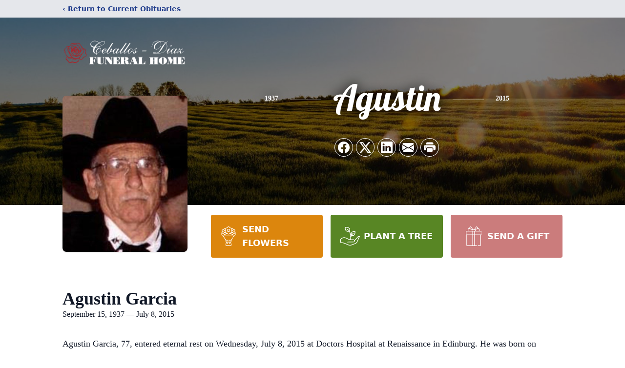

--- FILE ---
content_type: text/html; charset=utf-8
request_url: https://www.google.com/recaptcha/enterprise/anchor?ar=1&k=6LdTw6kpAAAAAB9VQXiwwLAZDiiDTrUbSPzIjcvK&co=aHR0cHM6Ly93d3cuY2ViYWxsb3MtZGlhei5jb206NDQz&hl=en&type=image&v=PoyoqOPhxBO7pBk68S4YbpHZ&theme=light&size=invisible&badge=bottomright&anchor-ms=20000&execute-ms=30000&cb=q1a50vp6beiu
body_size: 48738
content:
<!DOCTYPE HTML><html dir="ltr" lang="en"><head><meta http-equiv="Content-Type" content="text/html; charset=UTF-8">
<meta http-equiv="X-UA-Compatible" content="IE=edge">
<title>reCAPTCHA</title>
<style type="text/css">
/* cyrillic-ext */
@font-face {
  font-family: 'Roboto';
  font-style: normal;
  font-weight: 400;
  font-stretch: 100%;
  src: url(//fonts.gstatic.com/s/roboto/v48/KFO7CnqEu92Fr1ME7kSn66aGLdTylUAMa3GUBHMdazTgWw.woff2) format('woff2');
  unicode-range: U+0460-052F, U+1C80-1C8A, U+20B4, U+2DE0-2DFF, U+A640-A69F, U+FE2E-FE2F;
}
/* cyrillic */
@font-face {
  font-family: 'Roboto';
  font-style: normal;
  font-weight: 400;
  font-stretch: 100%;
  src: url(//fonts.gstatic.com/s/roboto/v48/KFO7CnqEu92Fr1ME7kSn66aGLdTylUAMa3iUBHMdazTgWw.woff2) format('woff2');
  unicode-range: U+0301, U+0400-045F, U+0490-0491, U+04B0-04B1, U+2116;
}
/* greek-ext */
@font-face {
  font-family: 'Roboto';
  font-style: normal;
  font-weight: 400;
  font-stretch: 100%;
  src: url(//fonts.gstatic.com/s/roboto/v48/KFO7CnqEu92Fr1ME7kSn66aGLdTylUAMa3CUBHMdazTgWw.woff2) format('woff2');
  unicode-range: U+1F00-1FFF;
}
/* greek */
@font-face {
  font-family: 'Roboto';
  font-style: normal;
  font-weight: 400;
  font-stretch: 100%;
  src: url(//fonts.gstatic.com/s/roboto/v48/KFO7CnqEu92Fr1ME7kSn66aGLdTylUAMa3-UBHMdazTgWw.woff2) format('woff2');
  unicode-range: U+0370-0377, U+037A-037F, U+0384-038A, U+038C, U+038E-03A1, U+03A3-03FF;
}
/* math */
@font-face {
  font-family: 'Roboto';
  font-style: normal;
  font-weight: 400;
  font-stretch: 100%;
  src: url(//fonts.gstatic.com/s/roboto/v48/KFO7CnqEu92Fr1ME7kSn66aGLdTylUAMawCUBHMdazTgWw.woff2) format('woff2');
  unicode-range: U+0302-0303, U+0305, U+0307-0308, U+0310, U+0312, U+0315, U+031A, U+0326-0327, U+032C, U+032F-0330, U+0332-0333, U+0338, U+033A, U+0346, U+034D, U+0391-03A1, U+03A3-03A9, U+03B1-03C9, U+03D1, U+03D5-03D6, U+03F0-03F1, U+03F4-03F5, U+2016-2017, U+2034-2038, U+203C, U+2040, U+2043, U+2047, U+2050, U+2057, U+205F, U+2070-2071, U+2074-208E, U+2090-209C, U+20D0-20DC, U+20E1, U+20E5-20EF, U+2100-2112, U+2114-2115, U+2117-2121, U+2123-214F, U+2190, U+2192, U+2194-21AE, U+21B0-21E5, U+21F1-21F2, U+21F4-2211, U+2213-2214, U+2216-22FF, U+2308-230B, U+2310, U+2319, U+231C-2321, U+2336-237A, U+237C, U+2395, U+239B-23B7, U+23D0, U+23DC-23E1, U+2474-2475, U+25AF, U+25B3, U+25B7, U+25BD, U+25C1, U+25CA, U+25CC, U+25FB, U+266D-266F, U+27C0-27FF, U+2900-2AFF, U+2B0E-2B11, U+2B30-2B4C, U+2BFE, U+3030, U+FF5B, U+FF5D, U+1D400-1D7FF, U+1EE00-1EEFF;
}
/* symbols */
@font-face {
  font-family: 'Roboto';
  font-style: normal;
  font-weight: 400;
  font-stretch: 100%;
  src: url(//fonts.gstatic.com/s/roboto/v48/KFO7CnqEu92Fr1ME7kSn66aGLdTylUAMaxKUBHMdazTgWw.woff2) format('woff2');
  unicode-range: U+0001-000C, U+000E-001F, U+007F-009F, U+20DD-20E0, U+20E2-20E4, U+2150-218F, U+2190, U+2192, U+2194-2199, U+21AF, U+21E6-21F0, U+21F3, U+2218-2219, U+2299, U+22C4-22C6, U+2300-243F, U+2440-244A, U+2460-24FF, U+25A0-27BF, U+2800-28FF, U+2921-2922, U+2981, U+29BF, U+29EB, U+2B00-2BFF, U+4DC0-4DFF, U+FFF9-FFFB, U+10140-1018E, U+10190-1019C, U+101A0, U+101D0-101FD, U+102E0-102FB, U+10E60-10E7E, U+1D2C0-1D2D3, U+1D2E0-1D37F, U+1F000-1F0FF, U+1F100-1F1AD, U+1F1E6-1F1FF, U+1F30D-1F30F, U+1F315, U+1F31C, U+1F31E, U+1F320-1F32C, U+1F336, U+1F378, U+1F37D, U+1F382, U+1F393-1F39F, U+1F3A7-1F3A8, U+1F3AC-1F3AF, U+1F3C2, U+1F3C4-1F3C6, U+1F3CA-1F3CE, U+1F3D4-1F3E0, U+1F3ED, U+1F3F1-1F3F3, U+1F3F5-1F3F7, U+1F408, U+1F415, U+1F41F, U+1F426, U+1F43F, U+1F441-1F442, U+1F444, U+1F446-1F449, U+1F44C-1F44E, U+1F453, U+1F46A, U+1F47D, U+1F4A3, U+1F4B0, U+1F4B3, U+1F4B9, U+1F4BB, U+1F4BF, U+1F4C8-1F4CB, U+1F4D6, U+1F4DA, U+1F4DF, U+1F4E3-1F4E6, U+1F4EA-1F4ED, U+1F4F7, U+1F4F9-1F4FB, U+1F4FD-1F4FE, U+1F503, U+1F507-1F50B, U+1F50D, U+1F512-1F513, U+1F53E-1F54A, U+1F54F-1F5FA, U+1F610, U+1F650-1F67F, U+1F687, U+1F68D, U+1F691, U+1F694, U+1F698, U+1F6AD, U+1F6B2, U+1F6B9-1F6BA, U+1F6BC, U+1F6C6-1F6CF, U+1F6D3-1F6D7, U+1F6E0-1F6EA, U+1F6F0-1F6F3, U+1F6F7-1F6FC, U+1F700-1F7FF, U+1F800-1F80B, U+1F810-1F847, U+1F850-1F859, U+1F860-1F887, U+1F890-1F8AD, U+1F8B0-1F8BB, U+1F8C0-1F8C1, U+1F900-1F90B, U+1F93B, U+1F946, U+1F984, U+1F996, U+1F9E9, U+1FA00-1FA6F, U+1FA70-1FA7C, U+1FA80-1FA89, U+1FA8F-1FAC6, U+1FACE-1FADC, U+1FADF-1FAE9, U+1FAF0-1FAF8, U+1FB00-1FBFF;
}
/* vietnamese */
@font-face {
  font-family: 'Roboto';
  font-style: normal;
  font-weight: 400;
  font-stretch: 100%;
  src: url(//fonts.gstatic.com/s/roboto/v48/KFO7CnqEu92Fr1ME7kSn66aGLdTylUAMa3OUBHMdazTgWw.woff2) format('woff2');
  unicode-range: U+0102-0103, U+0110-0111, U+0128-0129, U+0168-0169, U+01A0-01A1, U+01AF-01B0, U+0300-0301, U+0303-0304, U+0308-0309, U+0323, U+0329, U+1EA0-1EF9, U+20AB;
}
/* latin-ext */
@font-face {
  font-family: 'Roboto';
  font-style: normal;
  font-weight: 400;
  font-stretch: 100%;
  src: url(//fonts.gstatic.com/s/roboto/v48/KFO7CnqEu92Fr1ME7kSn66aGLdTylUAMa3KUBHMdazTgWw.woff2) format('woff2');
  unicode-range: U+0100-02BA, U+02BD-02C5, U+02C7-02CC, U+02CE-02D7, U+02DD-02FF, U+0304, U+0308, U+0329, U+1D00-1DBF, U+1E00-1E9F, U+1EF2-1EFF, U+2020, U+20A0-20AB, U+20AD-20C0, U+2113, U+2C60-2C7F, U+A720-A7FF;
}
/* latin */
@font-face {
  font-family: 'Roboto';
  font-style: normal;
  font-weight: 400;
  font-stretch: 100%;
  src: url(//fonts.gstatic.com/s/roboto/v48/KFO7CnqEu92Fr1ME7kSn66aGLdTylUAMa3yUBHMdazQ.woff2) format('woff2');
  unicode-range: U+0000-00FF, U+0131, U+0152-0153, U+02BB-02BC, U+02C6, U+02DA, U+02DC, U+0304, U+0308, U+0329, U+2000-206F, U+20AC, U+2122, U+2191, U+2193, U+2212, U+2215, U+FEFF, U+FFFD;
}
/* cyrillic-ext */
@font-face {
  font-family: 'Roboto';
  font-style: normal;
  font-weight: 500;
  font-stretch: 100%;
  src: url(//fonts.gstatic.com/s/roboto/v48/KFO7CnqEu92Fr1ME7kSn66aGLdTylUAMa3GUBHMdazTgWw.woff2) format('woff2');
  unicode-range: U+0460-052F, U+1C80-1C8A, U+20B4, U+2DE0-2DFF, U+A640-A69F, U+FE2E-FE2F;
}
/* cyrillic */
@font-face {
  font-family: 'Roboto';
  font-style: normal;
  font-weight: 500;
  font-stretch: 100%;
  src: url(//fonts.gstatic.com/s/roboto/v48/KFO7CnqEu92Fr1ME7kSn66aGLdTylUAMa3iUBHMdazTgWw.woff2) format('woff2');
  unicode-range: U+0301, U+0400-045F, U+0490-0491, U+04B0-04B1, U+2116;
}
/* greek-ext */
@font-face {
  font-family: 'Roboto';
  font-style: normal;
  font-weight: 500;
  font-stretch: 100%;
  src: url(//fonts.gstatic.com/s/roboto/v48/KFO7CnqEu92Fr1ME7kSn66aGLdTylUAMa3CUBHMdazTgWw.woff2) format('woff2');
  unicode-range: U+1F00-1FFF;
}
/* greek */
@font-face {
  font-family: 'Roboto';
  font-style: normal;
  font-weight: 500;
  font-stretch: 100%;
  src: url(//fonts.gstatic.com/s/roboto/v48/KFO7CnqEu92Fr1ME7kSn66aGLdTylUAMa3-UBHMdazTgWw.woff2) format('woff2');
  unicode-range: U+0370-0377, U+037A-037F, U+0384-038A, U+038C, U+038E-03A1, U+03A3-03FF;
}
/* math */
@font-face {
  font-family: 'Roboto';
  font-style: normal;
  font-weight: 500;
  font-stretch: 100%;
  src: url(//fonts.gstatic.com/s/roboto/v48/KFO7CnqEu92Fr1ME7kSn66aGLdTylUAMawCUBHMdazTgWw.woff2) format('woff2');
  unicode-range: U+0302-0303, U+0305, U+0307-0308, U+0310, U+0312, U+0315, U+031A, U+0326-0327, U+032C, U+032F-0330, U+0332-0333, U+0338, U+033A, U+0346, U+034D, U+0391-03A1, U+03A3-03A9, U+03B1-03C9, U+03D1, U+03D5-03D6, U+03F0-03F1, U+03F4-03F5, U+2016-2017, U+2034-2038, U+203C, U+2040, U+2043, U+2047, U+2050, U+2057, U+205F, U+2070-2071, U+2074-208E, U+2090-209C, U+20D0-20DC, U+20E1, U+20E5-20EF, U+2100-2112, U+2114-2115, U+2117-2121, U+2123-214F, U+2190, U+2192, U+2194-21AE, U+21B0-21E5, U+21F1-21F2, U+21F4-2211, U+2213-2214, U+2216-22FF, U+2308-230B, U+2310, U+2319, U+231C-2321, U+2336-237A, U+237C, U+2395, U+239B-23B7, U+23D0, U+23DC-23E1, U+2474-2475, U+25AF, U+25B3, U+25B7, U+25BD, U+25C1, U+25CA, U+25CC, U+25FB, U+266D-266F, U+27C0-27FF, U+2900-2AFF, U+2B0E-2B11, U+2B30-2B4C, U+2BFE, U+3030, U+FF5B, U+FF5D, U+1D400-1D7FF, U+1EE00-1EEFF;
}
/* symbols */
@font-face {
  font-family: 'Roboto';
  font-style: normal;
  font-weight: 500;
  font-stretch: 100%;
  src: url(//fonts.gstatic.com/s/roboto/v48/KFO7CnqEu92Fr1ME7kSn66aGLdTylUAMaxKUBHMdazTgWw.woff2) format('woff2');
  unicode-range: U+0001-000C, U+000E-001F, U+007F-009F, U+20DD-20E0, U+20E2-20E4, U+2150-218F, U+2190, U+2192, U+2194-2199, U+21AF, U+21E6-21F0, U+21F3, U+2218-2219, U+2299, U+22C4-22C6, U+2300-243F, U+2440-244A, U+2460-24FF, U+25A0-27BF, U+2800-28FF, U+2921-2922, U+2981, U+29BF, U+29EB, U+2B00-2BFF, U+4DC0-4DFF, U+FFF9-FFFB, U+10140-1018E, U+10190-1019C, U+101A0, U+101D0-101FD, U+102E0-102FB, U+10E60-10E7E, U+1D2C0-1D2D3, U+1D2E0-1D37F, U+1F000-1F0FF, U+1F100-1F1AD, U+1F1E6-1F1FF, U+1F30D-1F30F, U+1F315, U+1F31C, U+1F31E, U+1F320-1F32C, U+1F336, U+1F378, U+1F37D, U+1F382, U+1F393-1F39F, U+1F3A7-1F3A8, U+1F3AC-1F3AF, U+1F3C2, U+1F3C4-1F3C6, U+1F3CA-1F3CE, U+1F3D4-1F3E0, U+1F3ED, U+1F3F1-1F3F3, U+1F3F5-1F3F7, U+1F408, U+1F415, U+1F41F, U+1F426, U+1F43F, U+1F441-1F442, U+1F444, U+1F446-1F449, U+1F44C-1F44E, U+1F453, U+1F46A, U+1F47D, U+1F4A3, U+1F4B0, U+1F4B3, U+1F4B9, U+1F4BB, U+1F4BF, U+1F4C8-1F4CB, U+1F4D6, U+1F4DA, U+1F4DF, U+1F4E3-1F4E6, U+1F4EA-1F4ED, U+1F4F7, U+1F4F9-1F4FB, U+1F4FD-1F4FE, U+1F503, U+1F507-1F50B, U+1F50D, U+1F512-1F513, U+1F53E-1F54A, U+1F54F-1F5FA, U+1F610, U+1F650-1F67F, U+1F687, U+1F68D, U+1F691, U+1F694, U+1F698, U+1F6AD, U+1F6B2, U+1F6B9-1F6BA, U+1F6BC, U+1F6C6-1F6CF, U+1F6D3-1F6D7, U+1F6E0-1F6EA, U+1F6F0-1F6F3, U+1F6F7-1F6FC, U+1F700-1F7FF, U+1F800-1F80B, U+1F810-1F847, U+1F850-1F859, U+1F860-1F887, U+1F890-1F8AD, U+1F8B0-1F8BB, U+1F8C0-1F8C1, U+1F900-1F90B, U+1F93B, U+1F946, U+1F984, U+1F996, U+1F9E9, U+1FA00-1FA6F, U+1FA70-1FA7C, U+1FA80-1FA89, U+1FA8F-1FAC6, U+1FACE-1FADC, U+1FADF-1FAE9, U+1FAF0-1FAF8, U+1FB00-1FBFF;
}
/* vietnamese */
@font-face {
  font-family: 'Roboto';
  font-style: normal;
  font-weight: 500;
  font-stretch: 100%;
  src: url(//fonts.gstatic.com/s/roboto/v48/KFO7CnqEu92Fr1ME7kSn66aGLdTylUAMa3OUBHMdazTgWw.woff2) format('woff2');
  unicode-range: U+0102-0103, U+0110-0111, U+0128-0129, U+0168-0169, U+01A0-01A1, U+01AF-01B0, U+0300-0301, U+0303-0304, U+0308-0309, U+0323, U+0329, U+1EA0-1EF9, U+20AB;
}
/* latin-ext */
@font-face {
  font-family: 'Roboto';
  font-style: normal;
  font-weight: 500;
  font-stretch: 100%;
  src: url(//fonts.gstatic.com/s/roboto/v48/KFO7CnqEu92Fr1ME7kSn66aGLdTylUAMa3KUBHMdazTgWw.woff2) format('woff2');
  unicode-range: U+0100-02BA, U+02BD-02C5, U+02C7-02CC, U+02CE-02D7, U+02DD-02FF, U+0304, U+0308, U+0329, U+1D00-1DBF, U+1E00-1E9F, U+1EF2-1EFF, U+2020, U+20A0-20AB, U+20AD-20C0, U+2113, U+2C60-2C7F, U+A720-A7FF;
}
/* latin */
@font-face {
  font-family: 'Roboto';
  font-style: normal;
  font-weight: 500;
  font-stretch: 100%;
  src: url(//fonts.gstatic.com/s/roboto/v48/KFO7CnqEu92Fr1ME7kSn66aGLdTylUAMa3yUBHMdazQ.woff2) format('woff2');
  unicode-range: U+0000-00FF, U+0131, U+0152-0153, U+02BB-02BC, U+02C6, U+02DA, U+02DC, U+0304, U+0308, U+0329, U+2000-206F, U+20AC, U+2122, U+2191, U+2193, U+2212, U+2215, U+FEFF, U+FFFD;
}
/* cyrillic-ext */
@font-face {
  font-family: 'Roboto';
  font-style: normal;
  font-weight: 900;
  font-stretch: 100%;
  src: url(//fonts.gstatic.com/s/roboto/v48/KFO7CnqEu92Fr1ME7kSn66aGLdTylUAMa3GUBHMdazTgWw.woff2) format('woff2');
  unicode-range: U+0460-052F, U+1C80-1C8A, U+20B4, U+2DE0-2DFF, U+A640-A69F, U+FE2E-FE2F;
}
/* cyrillic */
@font-face {
  font-family: 'Roboto';
  font-style: normal;
  font-weight: 900;
  font-stretch: 100%;
  src: url(//fonts.gstatic.com/s/roboto/v48/KFO7CnqEu92Fr1ME7kSn66aGLdTylUAMa3iUBHMdazTgWw.woff2) format('woff2');
  unicode-range: U+0301, U+0400-045F, U+0490-0491, U+04B0-04B1, U+2116;
}
/* greek-ext */
@font-face {
  font-family: 'Roboto';
  font-style: normal;
  font-weight: 900;
  font-stretch: 100%;
  src: url(//fonts.gstatic.com/s/roboto/v48/KFO7CnqEu92Fr1ME7kSn66aGLdTylUAMa3CUBHMdazTgWw.woff2) format('woff2');
  unicode-range: U+1F00-1FFF;
}
/* greek */
@font-face {
  font-family: 'Roboto';
  font-style: normal;
  font-weight: 900;
  font-stretch: 100%;
  src: url(//fonts.gstatic.com/s/roboto/v48/KFO7CnqEu92Fr1ME7kSn66aGLdTylUAMa3-UBHMdazTgWw.woff2) format('woff2');
  unicode-range: U+0370-0377, U+037A-037F, U+0384-038A, U+038C, U+038E-03A1, U+03A3-03FF;
}
/* math */
@font-face {
  font-family: 'Roboto';
  font-style: normal;
  font-weight: 900;
  font-stretch: 100%;
  src: url(//fonts.gstatic.com/s/roboto/v48/KFO7CnqEu92Fr1ME7kSn66aGLdTylUAMawCUBHMdazTgWw.woff2) format('woff2');
  unicode-range: U+0302-0303, U+0305, U+0307-0308, U+0310, U+0312, U+0315, U+031A, U+0326-0327, U+032C, U+032F-0330, U+0332-0333, U+0338, U+033A, U+0346, U+034D, U+0391-03A1, U+03A3-03A9, U+03B1-03C9, U+03D1, U+03D5-03D6, U+03F0-03F1, U+03F4-03F5, U+2016-2017, U+2034-2038, U+203C, U+2040, U+2043, U+2047, U+2050, U+2057, U+205F, U+2070-2071, U+2074-208E, U+2090-209C, U+20D0-20DC, U+20E1, U+20E5-20EF, U+2100-2112, U+2114-2115, U+2117-2121, U+2123-214F, U+2190, U+2192, U+2194-21AE, U+21B0-21E5, U+21F1-21F2, U+21F4-2211, U+2213-2214, U+2216-22FF, U+2308-230B, U+2310, U+2319, U+231C-2321, U+2336-237A, U+237C, U+2395, U+239B-23B7, U+23D0, U+23DC-23E1, U+2474-2475, U+25AF, U+25B3, U+25B7, U+25BD, U+25C1, U+25CA, U+25CC, U+25FB, U+266D-266F, U+27C0-27FF, U+2900-2AFF, U+2B0E-2B11, U+2B30-2B4C, U+2BFE, U+3030, U+FF5B, U+FF5D, U+1D400-1D7FF, U+1EE00-1EEFF;
}
/* symbols */
@font-face {
  font-family: 'Roboto';
  font-style: normal;
  font-weight: 900;
  font-stretch: 100%;
  src: url(//fonts.gstatic.com/s/roboto/v48/KFO7CnqEu92Fr1ME7kSn66aGLdTylUAMaxKUBHMdazTgWw.woff2) format('woff2');
  unicode-range: U+0001-000C, U+000E-001F, U+007F-009F, U+20DD-20E0, U+20E2-20E4, U+2150-218F, U+2190, U+2192, U+2194-2199, U+21AF, U+21E6-21F0, U+21F3, U+2218-2219, U+2299, U+22C4-22C6, U+2300-243F, U+2440-244A, U+2460-24FF, U+25A0-27BF, U+2800-28FF, U+2921-2922, U+2981, U+29BF, U+29EB, U+2B00-2BFF, U+4DC0-4DFF, U+FFF9-FFFB, U+10140-1018E, U+10190-1019C, U+101A0, U+101D0-101FD, U+102E0-102FB, U+10E60-10E7E, U+1D2C0-1D2D3, U+1D2E0-1D37F, U+1F000-1F0FF, U+1F100-1F1AD, U+1F1E6-1F1FF, U+1F30D-1F30F, U+1F315, U+1F31C, U+1F31E, U+1F320-1F32C, U+1F336, U+1F378, U+1F37D, U+1F382, U+1F393-1F39F, U+1F3A7-1F3A8, U+1F3AC-1F3AF, U+1F3C2, U+1F3C4-1F3C6, U+1F3CA-1F3CE, U+1F3D4-1F3E0, U+1F3ED, U+1F3F1-1F3F3, U+1F3F5-1F3F7, U+1F408, U+1F415, U+1F41F, U+1F426, U+1F43F, U+1F441-1F442, U+1F444, U+1F446-1F449, U+1F44C-1F44E, U+1F453, U+1F46A, U+1F47D, U+1F4A3, U+1F4B0, U+1F4B3, U+1F4B9, U+1F4BB, U+1F4BF, U+1F4C8-1F4CB, U+1F4D6, U+1F4DA, U+1F4DF, U+1F4E3-1F4E6, U+1F4EA-1F4ED, U+1F4F7, U+1F4F9-1F4FB, U+1F4FD-1F4FE, U+1F503, U+1F507-1F50B, U+1F50D, U+1F512-1F513, U+1F53E-1F54A, U+1F54F-1F5FA, U+1F610, U+1F650-1F67F, U+1F687, U+1F68D, U+1F691, U+1F694, U+1F698, U+1F6AD, U+1F6B2, U+1F6B9-1F6BA, U+1F6BC, U+1F6C6-1F6CF, U+1F6D3-1F6D7, U+1F6E0-1F6EA, U+1F6F0-1F6F3, U+1F6F7-1F6FC, U+1F700-1F7FF, U+1F800-1F80B, U+1F810-1F847, U+1F850-1F859, U+1F860-1F887, U+1F890-1F8AD, U+1F8B0-1F8BB, U+1F8C0-1F8C1, U+1F900-1F90B, U+1F93B, U+1F946, U+1F984, U+1F996, U+1F9E9, U+1FA00-1FA6F, U+1FA70-1FA7C, U+1FA80-1FA89, U+1FA8F-1FAC6, U+1FACE-1FADC, U+1FADF-1FAE9, U+1FAF0-1FAF8, U+1FB00-1FBFF;
}
/* vietnamese */
@font-face {
  font-family: 'Roboto';
  font-style: normal;
  font-weight: 900;
  font-stretch: 100%;
  src: url(//fonts.gstatic.com/s/roboto/v48/KFO7CnqEu92Fr1ME7kSn66aGLdTylUAMa3OUBHMdazTgWw.woff2) format('woff2');
  unicode-range: U+0102-0103, U+0110-0111, U+0128-0129, U+0168-0169, U+01A0-01A1, U+01AF-01B0, U+0300-0301, U+0303-0304, U+0308-0309, U+0323, U+0329, U+1EA0-1EF9, U+20AB;
}
/* latin-ext */
@font-face {
  font-family: 'Roboto';
  font-style: normal;
  font-weight: 900;
  font-stretch: 100%;
  src: url(//fonts.gstatic.com/s/roboto/v48/KFO7CnqEu92Fr1ME7kSn66aGLdTylUAMa3KUBHMdazTgWw.woff2) format('woff2');
  unicode-range: U+0100-02BA, U+02BD-02C5, U+02C7-02CC, U+02CE-02D7, U+02DD-02FF, U+0304, U+0308, U+0329, U+1D00-1DBF, U+1E00-1E9F, U+1EF2-1EFF, U+2020, U+20A0-20AB, U+20AD-20C0, U+2113, U+2C60-2C7F, U+A720-A7FF;
}
/* latin */
@font-face {
  font-family: 'Roboto';
  font-style: normal;
  font-weight: 900;
  font-stretch: 100%;
  src: url(//fonts.gstatic.com/s/roboto/v48/KFO7CnqEu92Fr1ME7kSn66aGLdTylUAMa3yUBHMdazQ.woff2) format('woff2');
  unicode-range: U+0000-00FF, U+0131, U+0152-0153, U+02BB-02BC, U+02C6, U+02DA, U+02DC, U+0304, U+0308, U+0329, U+2000-206F, U+20AC, U+2122, U+2191, U+2193, U+2212, U+2215, U+FEFF, U+FFFD;
}

</style>
<link rel="stylesheet" type="text/css" href="https://www.gstatic.com/recaptcha/releases/PoyoqOPhxBO7pBk68S4YbpHZ/styles__ltr.css">
<script nonce="JKkeesCwhxLP0a2t8fvTeg" type="text/javascript">window['__recaptcha_api'] = 'https://www.google.com/recaptcha/enterprise/';</script>
<script type="text/javascript" src="https://www.gstatic.com/recaptcha/releases/PoyoqOPhxBO7pBk68S4YbpHZ/recaptcha__en.js" nonce="JKkeesCwhxLP0a2t8fvTeg">
      
    </script></head>
<body><div id="rc-anchor-alert" class="rc-anchor-alert"></div>
<input type="hidden" id="recaptcha-token" value="[base64]">
<script type="text/javascript" nonce="JKkeesCwhxLP0a2t8fvTeg">
      recaptcha.anchor.Main.init("[\x22ainput\x22,[\x22bgdata\x22,\x22\x22,\[base64]/[base64]/[base64]/[base64]/cjw8ejpyPj4+eil9Y2F0Y2gobCl7dGhyb3cgbDt9fSxIPWZ1bmN0aW9uKHcsdCx6KXtpZih3PT0xOTR8fHc9PTIwOCl0LnZbd10/dC52W3ddLmNvbmNhdCh6KTp0LnZbd109b2Yoeix0KTtlbHNle2lmKHQuYkImJnchPTMxNylyZXR1cm47dz09NjZ8fHc9PTEyMnx8dz09NDcwfHx3PT00NHx8dz09NDE2fHx3PT0zOTd8fHc9PTQyMXx8dz09Njh8fHc9PTcwfHx3PT0xODQ/[base64]/[base64]/[base64]/bmV3IGRbVl0oSlswXSk6cD09Mj9uZXcgZFtWXShKWzBdLEpbMV0pOnA9PTM/bmV3IGRbVl0oSlswXSxKWzFdLEpbMl0pOnA9PTQ/[base64]/[base64]/[base64]/[base64]\x22,\[base64]\\u003d\\u003d\x22,\x22cijCpMKtEgE/[base64]/[base64]/Ch8Ovw7E6b2hoLcKeGRfCjBHCpUsBwp3DgcODw4jDsw3DuTBRGTFXSMKCwo89EMOOw5lBwpJZDcKfwp/[base64]/CosKzwp9MwqHDjAtcwqPDqMKmw7RMwpsdD8KJE8Oww7/[base64]/DoQrDphDCpx7Ck8O6CCoAw7J8w7HDrMKFD2/DqkXCgzsgw4fCjsKOPMK+wo0Ew7NfwpzChcOcd8OUFkzCmsKgw47DlzjCt3LDucKRw5NwDsOkcU0RasKeK8KOBsKlLUYsHMKowpAUKGbChMKNQ8O6w585wpsMZ059w59LwrLDv8Kgf8KGwqQIw7/DnsK3wpHDnU00RsKgwo/Dr0/DicOiw6MPwot8wq7CjcObw4LCkyhqw4pbwoVdw7TCmALDkUxBH1BzLMKkwpwhQMOmw5jDvELDl8Ovw5pySMK9f2LCv8KFLh8WYikWwqtCwotNVUrDicO5elzCqcOeJkliwpxbPcO4w5LDmQ3Cr23CuxPDtsKWwp3Cq8OOdcKdCnDDqV5Rw611RsOFw74/[base64]/DnMOkM8K+TMOkNUU+wp0MwrjCtcOaSMKxHEdeCsOsGhDDj0PDh1HCt8KjMMO2w5sxHsO9w7nClGstwp/Cg8O8RsKOwrbCs1XDlX5XwoEPw6QTwoU0wp8uw7dscMKYSMKew7XDgMOpOcKtFD7DmlQ+ccOpwonDksKuw6FwZcKEHsOkwobDqMOAfG1Tw6/ClV/DtsKHf8OnwoXCuxzDrzB0O8OOEzp0IsOEw6RQwqQUworClsOFMyhZw4XCiDDDvcK6cSF6w6DCsCPDkcKDwr3DtgDClBg7BG7DhysXB8KQwrzCgTHCs8OnOAjCtBNpPRUDXcKwZD7Dp8OjwoE1wrY6w58PHMKOwpDCtMO3wqDDuR/[base64]/woZFw7JNw4fDmTbCmsOew54SwpwDw5zDu05wNE7Dmw7ChEZQETAzfcKCwotvY8O0wrbCv8KiPsOAwonCs8OtLy9dNDnDq8OYw4srSzPDk2MCDgwIPMOQJB/CocKHw5wlaiBrYyvDoMKLM8KqN8KlwqXDvsOcLVvDnUPDvBUDw7zDosOkUV/CvzY2b0zDjQgEw40cPcOMKBPDqxfDlMKAdE8TK3bCvyo3w7wmVFMKwpdzwo4URmDDmMORwo7CvE0kRsKpN8KXWcOHbWwoT8KzDMKGwpYyw6DChBlyGjrDoAMiCcKgL1l/CTMKNEM+LxjCk0jDjkfDtAorwqkiw5ZZfcK1EF47AsKhw5bCoMO3w6nCn1Faw41KbMKfd8OmTnvCuXp0w5prB0fDnS3Cm8O8w5zCh1d2QWHDrDdfeMO+wrBCEhxoTUF4bGZFElfCuTDCosK/DB3Dqw3DmTrCryvDkCrDqRXCih/Dm8OrKsKbIEnDrMOkHUsDBTtcfjvCgGAxQgZUdMOdw6HDoMOQRMO3Y8OJE8K/[base64]/wqxnc8Ofc8KyW1sBezd3w4zDuMOWwpJVwovDnA0nwrAewpjCniPCvg9iwq3DtgDCm8KHXS9cdUDCvsKxdMOqwqs6RsKUwoXClwzCvcKVLMOoGGPDrAoLwpTCpXzCvjg1McOOwq7Ds3fCs8OyI8Kde3wAAcK2w6g1Dz/ChznCilFvI8KdNsOqwo7CvQPDt8OASmfDqybCiXU4YsKywqnCnQjDm0zCrEvDjWXDjH/CuTQ1Gx/Co8KvXsOswr3CtcK9bB48woDDrMOpwpIeVRAcEsKJw4dlLsKjwqtMw6zCoMKFIn4jwpXCliYcw4TDk0ZTwq8PwpxBT07CrcOpw5bCrsKLFw3DuV/Du8K5f8O0wo5JcEPDpE/Dq2UREcOcwrRvaMKAbhPDgF3DsjlIw7VWcAzDgcKpwpoYwo7Dp2DCjUtfNBl8EsOhcSsBwqxLEsOCw5VMw4ZScD8rw50ow6bCmsOfP8O9w4HCoQ3Doh87AHXDrcKtbhsew4/ClRvCvMKVwrwlTzPDisOYLXnCrcOVJ2s9XcK2cMOww4BbXHTDgMKjw7XDnQ7Cg8OwJMKoTcK7YsOQWTQtJMKiwobDmgwhwqIsJF3Crh/DsTTChcOoJVocw47Dm8O+w63CkMOqwpxlw68fw5dcw6Njwo9Fwp7Dl8K7w4o0w4NcMFvCncKlwpcgwoF/w7xIMcOmLcK/[base64]/[base64]/DgsOWAcO1woh0w6lWwptgw5lswrAMw6fDuXXCmX4HNMOyLSEaX8OuAMOmNC/CgQYBKHVcNR8zKMKxwp02w5oFwobDlMOkL8K9IMOKw6/[base64]/CoVXCvMKFwq8oOsOJGsOhIcOKw6vCicKJJMOVbQ7DgDEjw7BXw4rDp8O4C8OlH8O+GsOxIHBCcVPCtBLDgcKnWgMbw5lywoTDm2EgM1PCvkZFI8OccsOgw4vDpsKSwpvCug7DkinDhFBYw7/ChBHCtcOKwrvDlCjDtcKbwr0Fw7Fxw4xdw5oSb3jCuRHDnyQ2w6XCvghkKcO6wqEGwo5vJcK/w4LCt8OYJsKgwrjDpU3DijnCnTHDn8K8KGcmwoxZfFQTwpDDvEgfOEHCv8KiEcKUYHzCocOCEsOyD8KaTQrCoWbCssOROk0SW8KNdsKhwpHCrETConhAwofDsMKHIMOmw5/[base64]/[base64]/[base64]/wrBCaMK1wqcVfl9IwqcIw5BrbMKxZTjDujI5asOQWSs1ScO9wpNWw6HCmMO/aC7DnVzCgRLCp8O+HATCncOAw4DDvnvCosOcwp/DsRNRw4PCmsOLCRdkw6Itw6QcBSfDsloJOMOawrx6wrDDvRVJwrxbfMOsUcKrwqXDkMK+wr/CvigtwqJMwoXCncO0wp/DllnDncO8HsKSwqzCujdpK0tgFwnCkcKbwqZlw4YGwqg6LcKwE8KmwpXCuQTCmx4vw6FVFULDisKLwrRyU0puOsKQwpQUYMO8T1dAw60cwoVcGiPChMOsw7DCtsOlFztaw7/[base64]/KVzDrA0ALMODwp/Dj8KIw4gqAQHDqsO2TFFGCMKHwr3ClsKHwpvDh8KCwqXDvsOew4PCt3tBSMKHwrcbdTgLw4jDgiLDpsOfw7HDnsOYV8OswoDDrMKkwqnCvytIwqQjUcO/wqhywqxsw5TDkMO0GlfCoUfChW54wpgJDcOhwp7DocKiX8Obw5HDlMKww5dPNgHCksKhwpvCmsO4TXTDoFUjwrDDjC1zw5vCqX/[base64]/w6tdw7bDgTsNB8KBCcObd2gjDyAvLmM3WgjCoTvDnATCuMKpwogswp7DjcOaXmo+fCVCw4hgLMO/wqbDucO7wr0rfsKLw6pyd8OKwoJfQsO8JjXCucKqdxvClcO1LB4VFsOHw6F5dAA2KFPCl8OmbkYWaBLCvlYqw7fCtwhzwoPCrgDDpjYBwpjClMK/ZkbCqcOyc8OZw6hydsK9w6Rww5gcwq7CuMOxw5cYZgbCgcOIIHFGwqzCtD83GcO3L1jDiW0DP1XCvsKaNn/DrcOdwp1awr/[base64]/DsMOiGMODwqBcwo1HwrJqC8KlcDIrwpB6wrYfT8Kaw57CkFkHcsO2Gihbw4bDksOEwpc/wrg3w6QqwrPDq8KnE8OtHMOkwrd9wqvCkV7Cs8OjCHpdXcO5UcKQaFRId3/[base64]/DmUrCtMKOw5XDv8OLwpTCvMK5XcOgfsO0VsO6w5BrwrtWwrBqw63Cn8Oww5kOXMOxY2LClyDCjjnDtMKfwr/ChW3Cv8KzVz5yZAvClh3DosOwDcKSUV3CmMOjA253AcOgbWPDt8KHOMOWw4N5TVpCw4PDl8KnwpnDhiUvw5nDrsKNJcOiLcOORmTDvktlATzDpi/Ds1jDpHBJwqlnEMKQw4daA8KWTcKPBcO5wrxZJinDocK3w4BPZsOcwoxewpjCihZ0w4LDjjdIdEtYEifCosK4w6VNwqnDg8O7w4dSw5zDhmErw78uQsKwb8OtYMKNwp7CisObVBvClxkhwpw/w7k2wrM2w7x2K8Ovw5bDkToCVMODBGfCt8KsAWLCs2dWY2jDkgnDm0rDksKPwoVuwoQNM03DlicRwrjCrsKXw6FNQMKQZijDlBbDrcOew7EWVMOfw4IsBcO1wqzCj8Ozwr7DrsOpw55Kw4YCBMOKwpssw6DCvTh8QsO1w7bCv3tjwprCicOGHlNJw6I+wpDCscKrwok/HcKsw7AywqHDt8OMIMKBGcK1w7IiBQTCi8Krw5Z6DTTDgmfChXwPw4jCjkQowqnCv8OdL8KjAiA3wrzDjcKVLXLDp8KwAWbDoErDqhDDkSIsAcKPFcKEGcOmw7Biw7s/woDDncOFwpXCgWnCq8OVwodKw4zDmnnChEplF0gRNAzDh8KYwqMjBcOEw5hXwrNUwqcFcsOkw4rCncOoZTl0O8OXw45ew4rDkRppGMOQaT3CtMOSMMO2X8Obw6VPw5ZufcOmIMK1McOmw4/DlMKJw6vCnMO2CQTCkMOJw4AdwpnDlBMDw6ZCwqnCuEIIwovCmzl/[base64]/WMK0wrzCtcO0w59gVcOEXDLCkGzDicKEfXfCnC5rX8OQw4Ugw6rChcKvFDXCowULJcKXDsKQVRwgw5ACG8O0E8ORSsOLwoNbwqJtaMO0w44aPBUpwoJfcsO3wo12w7Uww7jCjUx7I8OFwoIHw4oCw6/CssOSwp/CmMO6dsK4VAcEw4FIT8OYwo7ChiTCgMO2wp7CjcO9IDvDnxLCisKKRsOJB3AXeU4Hw7jDvsO7w4UJwoFIw75pw4BMJwNHPHdcwpbCvVcfFcOrwrHDu8KLXQXCtMKnDFh3wqplN8KKwofDrcOYwr9fK3tJwqtKe8K0Cz7DssKew4kFw4zDkMOjJ8KyFsO/RcO5LMKVw4zDlsOVwqDDqi3CgcOVbcO0wr1kInbDsxzCqcOYw6/Cr8Kpw5jCjWrCu8OgwqcPZsOkfsKzeXsLw692wocfflItDsOZfQPDoRvCgMOcZCzDlhrDu2QKE8OTwrPCp8O8w4kJw4Abw5ZWccO1S8OcZ8OxwoluVMK8woINGwPCmcKxRMK0wqjCkcOoasKRcj/[base64]/CDvCqHVGw6ILwqBvFMKiLSZ/PzzCs8KIQTZbAjwkwq4HwqHCkDfCgDJvwqIjNcOORMOrwr4RTcOEG2AZwoXCuMKMd8Oiw77DrnwHP8Kqw5bDmcKtTnbCpcO/cMKDwrvDlMKILsOybMOwwrzDlUstw4Q1wqfDgE4aYMK9cTs2w4rCnwXCnMOjc8O+eMOnw4vCvcOVUcKpwr3DmsOmwqtWXmMwwpzDkMKXw4JPfMO6LcK/w5N7asKzwpl2w5rCu8KqX8O/w7TDiMKXUGHCgC/[base64]/[base64]/DhGbCh1R1XRQTI3XDlMKJw5TCgU0oP8ODQMOxwrPDicOJEcKrwqs/OMKSwpIRwrAWwrHDpsO5V8K3wq3DqsOsAMKBw5bCmsOFw53DkxDDkANXwq5RCcKKw4bCu8KHZsOjw5zDh8Olei8iw4fCr8O2DcKkI8OXwohWE8O8K8Kew4pYeMKZQzhEwr3CiMOjICJ2KsOywrXCpw5uDG/CgsOrAsKRHy4SBljCi8K0Wg1iZB43MMK/A27DrMOUD8KEbcOWw6PCncOuSWXDsn9sw7PDl8OLwrfCl8O/[base64]/Ct2LChsONeFs0w77DkMOKw5DDp8Kawp7ClMOqGiLCnsKmw7fDj1IXwpDCsHnDlMOMe8Kgwr3ClMKPSD/DqR7DucK/D8K9wofCpn9jw4HCvcOnw5NmAMKRQHfCtcK6M3h2w4PCtBdIW8KXwoBZZMK/w6dYwpFJw605wrQfWMKKw4nCp8K9wp/DssKkHkPDgUDDvRLCmAlhwpbCoHh7I8OXw4JaRsO5OB99XzVAFcKhwo7DvsKZw5LCjcKCbMOBLV83EcK8RnpOwo3ChMKWwpjCmMOEw7MJw5J4KcOfwo7DiwfDinw3w79Mw6QRwonCvwEuCUl3wqJCw7LCp8K4Q006WMO+w4ICNkV1wopfw7QgCHs4wqnDoH/CuUlUZ8KnbBvCmsOWKVxeMkXDpcO+wrzCjhQme8OIw5/ClRR+BQ7DpSLCj1M6wo1kAsOBworCnsKrAXwQw4jCjg7CtjFCwow/[base64]/DkcKUA0BXw6wfYMOKw69sw5jCqzTCpnTCjFEGwqvCvk5Pwp5YFHPCk1jCpsO7EcOzHCsRQsOMQMKqG2vDjj/CvcKNdDbDhcOEwoDCgTMMecOoT8Kww7VpYcKJw5PClDUZw7jCtMO4ISPDnxrClMKNw6vDtF3Dg1sUCsKNLhDCkCPCpMOrwoYfZ8KhRSMUf8K7w4XCmyTDl8KcJsOqwrTDlsKNwqp6Rx/Cox/[base64]/DlMKsGMKiAnzDpcKBwrpZXEHDox7DrMKKfwptwpxQw6ZXw5Rvw67CvcOvJMOpw7TDjMOFVAoSwowqw6MTQMOVA3p6wpBWwqbDocO+f0JyL8OPwq/Ci8OPwqrCpjIMGcKAKcKcXScdb33CiHozw5/Dj8KswpLCrMKdw4bDm8KbwrcXwpXDtRgOwqk7CzINXMKtw6nDuTrCmijCnDMlw4TClMOSA2TCvj1NWXzCmmvDqG0uwodkw4DDoMKHw63Dk07DvMKiw4zCtsK0w7tgMMOgLcOVCXleJXgYacOrw4tYwrxiwoQAw4htw7Ajw5xyw7HDnMOyEitVwr1tOR3Dp8KXAcKKw4/CmsKUBMOIKw/DuTnCscKaRiXCn8KiwpnChsOub8OXScO2JMK4SCvDscK6ZDc0wotzY8OMw6Quwq/[base64]/[base64]/Cl8OVw6hKZsKqwqXClwbDscOSwqXCtSoowqYFw4DDvcKdw7zCjT7DpRd5w6jCqMObw4xfwoDDixRNwpzCt04aC8O3HsK0w49Aw4E1w4nCqsOXQzdAw7wMw6vDuEHCg2XDhWPCgGo2w6khXMKYcDzDigY2JnpRd8OXwq/[base64]/CvlATAMKFDAsVNi1NG8O5wr3DqMKIUsKKwrnDoQTCgSzCpTAxw7/[base64]/w5zChcOnRsKjw75lJhpjwpTCnsOZw4Vow6/CssKIBxPDoArDtELCrcOTUsOuwoxGw41cwoJTw4Igw4QRw4jDpsKsbMOawr7DgsKgesKJSMKjEsOGC8O+wpLChnILwr4+wrYIwrrDoUzDiXjCnQvDpmjDrgHCnBRYfkM/wqfCoxXDhsKcDzFCGA3DssKFfyPDtjPDmRDCucOJw4nDtMKXJn7DgQsuwrEEwqV/woJkwopxb8K3OllKCGrCtMKHw4Ikw5BzC8KUwohhw6jCsUXDhsKNKsKywrjCksOpNsKswoTDocOUQsOZNcKDw7jDtMKcwoQCw7xJwp7DgmNnwovCnzfCs8K2w6NIwpLCjsOmSyzCucO3TVDDjyrCu8OVSxPCnsKww7fDrHwowq9qw7xZOsKKD1VTWSoawqhQwr3DriZ/[base64]/DuCE0QifCk8OACMKVwrPDuzzCh1U6esK/w7VNw6x+LjZ9w7DCnMKIbMOWDcOswptNwrrCumrDjMKsey/DnyDDt8Omwr8rYBjDlWUfwqIfw4gZDG7DlMOow4pBJFjCtMKBcHXDuXgYw6PCszjCrRPDvTsJw73CpC/DuwheI2duw5fCnRrChMOXWQlxZsOnKHTCh8Ojw4XDhjbCv8KofTldw40Vwrx3D3XCvzfDtMKWw4s9w63DlwrDjkIkwp/DgRoeMUQYw5k3w4vCvsK2w68sw4kfesKWbCIAMzYDNWfDq8KHw4I9wrQ4w5zDuMOhF8KQUcKdXX7Cm0DCtcOWX0diGGp0wqIJBG7DjMK8QsKwwrLDh0/CksKDw4TDucKOwpPCqj/[base64]/[base64]/[base64]/[base64]/w4DDoRPCtsO8B8Kxw6dKw6YjwoteYcOdJcO/w5/DssKeSR5dw5XCn8KCwqMvKMOBwr7CkT7CiMO0w48+w6/Cv8K6woPCucK4w43DpMK5w6tRw5DDl8ODbXkgZcK7wrnDrMOKw7cWNBUiwr1kYBvCvyTCoMOqwovCq8KhY8O4VEnChig2wowPwrd7wpXClWfDs8OBQm3DlELDi8OjwoLCvyjCkRjCjsOHw7xdLj/DqUgUwoYZw5REwoYfCMOPKV5Nw6/Dm8OTw6XCkRTDkSPCmEXDllDDvwciX8OuGwJ/F8KpwojDtAc6w4DCpQ7DicKpJsK4IUfDn8Kxw4PCvznDrzw9w4zCuSgjb21jwo9YEMOzM8Oow5LCoD3CizHCmsOJTsKMPixrZB4iw6DDpcKaw4zConVBWlfDrBg7CsOAdRtWJRrDiB/DuCMMwogHwrcyasKRwrNqw60swo9me8O9XDIqRynDoknCkjMbYQwBRCTDhcK8w7IPw67DksKTw51ewobDqcKnEAUlwqTCslLDtkIzYcKPZ8KSwpTCmMKFwprCscOhdk3DhsO6Q3zDqCJ/WFZywrVXwpM7w6XCr8K6wq/[base64]/Dn8KCwpTDk1TCmsOkdMK1w6TCmMKvVMKWFMOxfyrDoMKBfXTDhMKcAcOaczrCmMO6Z8Obw4l2R8KPw5/ChHR5wpUHZhMyw4fDrFvDv8Oswp/[base64]/Cn0rDo8KfaX8CdxZADRjDnMOmNsODwodxHsKmwp1nGXzCpDDCo2jCh17CrMKxWj3Dm8KZFMOaw415Q8K+eE7CrcOOLnwcZMKHZgt2wpFAYMKyRzbDisOywqLCtSdLfcOLRR4zwrsmw4zCisOYKsKtXsOQwrtmwrnDpsKgw4/CplUaB8OswoREwqTDqloxw4DDmybCr8KCwo4mwprDrQfDtxk7w5hrbMO3w77ClW/DpMKqwq/[base64]/DrXIcC8KEW8KVKMK7wpJ1w7XDoMKMIXnDjB/CiTHClWfDhUHDlGDDpQjCtsKwHcK0PsK8MMORXBzCty9Ew7TCsmQqfGU7KA7Do07CsU7Cv8KpF2Vww6Nawoxxw6HDs8OzSkk4w6LChcKLwq3ClcOPwrLDkMO/Ql7ChDc9CcKMwrfDp0kUwrhiZXLDtyBrw6XCosKpRBDDocKJY8OEw4TDmzw6F8O6wpnCiTt8N8O4w5Ymw5pLw4nDv1DDsTEHJcORwqEKwqo9w7QQRMOtXxTDvcKow6I9a8KHQMKwB2vDtsKyLzo5w5o3wojCsMOPUnHCo8OrU8K2fcK/M8KqCcKjb8Kcw47CuQkEwrd0ZMKrPcKvw6wCw7F4b8KgX8KGV8KsNcKEw4B6JXvClQbDgsOvwqnCt8OjXcK/wqbDicKdwqJodsOiB8OJw5YNwpRcw41ewqlewozDmsO2w4fDoEpyW8KSPsKgw59Uwo/CqMKnw6JFayMbw4zDq0JVLR/CmSEmDsKEw6kdwqfCnwkxwqPCvzLDm8OQwrzDmcOlw6vCr8KrwoxCaMKlAQHCuMO/PsK3ZsKEwrsGw4DDlX4LwoDDtFhQw6vDi3VNXg/Dp0fCtMKJwo/DqsOxwoYeEzJWw7zCosK/fMKWw5hCwrLCv8Osw7nCrMKAN8Ojwr7CimwLw6wrfiU+w6IIe8OaRDlJwqIqwpjCrCEdw4DCnsKtMxMIYSnDrjvCmcOjw5/Cr8K9wpt4XhV2wo3Coy7Cr8OWBEdawqPDh8K+wqY/bAcow6PCnlPCnMKQwpE2dsK7XcKIwr3DrnrDgsOCwodFwrcsAcOswpkvTcKUw6jCssK1wpfClmXDmsKdwoJZwqxNwqExe8OFw4tNwrzCiwBaWU7DmMOww70/fxk9w4HDuknDgsO8w7wiw7rCthDDkiA/[base64]/CsK6YFc2c8Ouw5BnbMK/fcOVw6YLNDoFYsOiLMKIwqxzR8OnDsK0w7ZWw4rChDfDtcOEw4nDkE/Dt8O0P3LCrsKmGcKTGsOmwonDvARqd8KswpvDh8KjI8OswrgDw6zCmRA7w4kabsKZwrzCvcO0TsOzemXCk0M/dhpOYzjDgTDDjcKpJ3Y6wqTDiFg1wrvDo8Kmw5/Co8OvIGXCuW7Dj1HDsChoC8OYJzILwqrCtMOkFcOVX0EsS8Onw5cPw47DmcOhZsKqM27DrhTCvcK+b8OqR8Kzw5wTw7TCsh19dMK9w5NPw5lMwqN3w6d/w445wrzDpcKNeXjDnlJiaRPCjkrCh0Y1RwdawowxwrTDmMOxwpoXecKPHEh4P8OoF8KGWsK5wp9bwqRSW8O7IVkrwrnCicOHwpXDsCsJeX/Cs0FcDsOXNUvCgVvCrlzDvcKOJsOOw7/CgcKIeMODKWzCsMOkwoIjw4ZLbsOXwr/DhgLDqsKCZjwOwpVbwp/DjCzDuA3DpBMdwpsXHB3CvcOLwoLDhsKoF8O8wpjCsATDlhx9Ph3CuCQ6SF9/woLDgsKAKcK5wqlcw7nCmHLCk8OfA13CqsOIwo7Cl2Mpw4sdwpvCvG/[base64]/AMO/KMKjI3PDmQ7DrcOEw7/DqcOtw4lAwoDDvsODw4vCl8ONe2JCOcK3woNKw7DDhV52dkHDnVQLVsOOw6zDr8OEw7wVWMKSGsO2dMKUw4TCngJCBcOcw43CtnfDk8OWZgh1wqDDiToEBcOwXkHCrMKbw6MYwokbw5/Dm0J+w6rCpcK0w6PDoEJ/wqHDo8OfHm5nwqnCucKIfsKawpJbX0Rkw7kOwp7DjHkmwqLChjB5ImHDviXCo3jDicKLJcOawqEaT3zCoxvDuizCvD/[base64]/[base64]/Drl0uIsK5GMKvKG3DpsO5d8Oww6LCgiAWAHFJKmMpGz0Dw6TDkT5gT8OHw63Ds8Olw5DDsMO8IcO4wqfDgcK9w5jCtyZxccOlRw3DksO3w7xfw7nCvsOGJcKdaiXDk1LCk0xvw7LDlsK4w7ZUKUkBIcOlGE/CtsOwwojDm3hlV8OZTgTDvnFLwqXCuMK2c1rDi3RCw5DCsD/Cggx5OVbClDlpHB0rE8KPw7fDsDzDjMK0HlQVw7s5wpvCpGkDHsKcZxnDuio+w6bCkEsWb8Opw4XCgw5vaBPCm8KWUWcNQlrCnEZpw7pew7BkIVNGw496KsO8VsO8PyJYJmN5w7TCo8KlaWDDihwkcHfCuF94HMKAVMKywpNIfUM1wpNYw4fDnifDt8KywoZCQl/CncKMYnjCowMGw5UrCRBlVS9lwrDCmMOdw73CiMOPw6zDimPCn3poG8OlwpAvD8OLAx/Cvn1qwr7CtsKSwqfDucOOw7fCkx3ClADCqcOmwrABwpnCtcOueWVMNsKgw4PDs37DkjTCuijCtcKqET9dFm0QRkdIwqBSw4BFwo/DmMK5wq9QwoHDj1LCjyTDq20sWMKHSSgJHsKVEsK1w5DCpsKZaxRfw7fDocKmwo1Fw7LDmMKdTmjCosKObQfDiWw/wqYQGcKGU3Nvw6IIwpYCwpbDkz/Clgt+w4LDpsKzw5MUecOHworDuMKDwrjDpGrCswx/[base64]/[base64]/DqcOkw5nDiMKFwpoGw4/Dgi9jYUQDZcOFwqIdw4/CtHHDmATDhMOcwpLDjBvCqsOcwoJrw4fDnXTDhzwJwqNYH8K/VMKtW0jCrsKOwpYSA8KpbxV0QsKmwpdmw5HCkgfDpsOyw7A6dWwIw68DZjFiw6NTesOcImbDj8KyYXPCn8KLN8KIPx7Cnx7CpcOjw5rDk8KaEjhQw49Rwo1gL0FAFcO/CcKswovCt8Old0nDrMOMwpQtwp8xw655wpHCrcKnQsOLw4LDuUPDqkXCrsKyC8KOPDAVw4DDn8KRwrvCiB9sw4fDu8Ksw6I/BsOkKsOEIsKbfyVvVcOrw5XCilkMbMObWV9wRDrCoUPDmcKQDFtDw6LDgnpWwpt+MHDDu2Zyw4/DgDbCv01jZ0BWw5fClEFmRsO+wpciwq/DjQsuw7LCgzVQZMO7U8KJH8ONC8OEWV/DrTVKw6rCmSPDmhJoRcKzwowiwrrDmMO7csO4FHrDjMOKb8OfXsK/w5jDicKuLAl+c8OwwpPCi3DCiSETwp8yasKBwq/Cs8OWMScsV8O3w5/[base64]/DtWPCmDjCrTjCm8O4fcOswo3Ck8OAwrLDnMOBw5DDkxIqNsO9ZnDDrSUaw5nCrkFhw5dlMXTCnhHCulLCgsObZ8OgCMODeMOYcRtHRENowrJtM8OAw5bCpEpzw6Zdw4HCh8KZTsOKwoVkw5/[base64]/McKsYjwbGDDDqknCgcKbw4snTWjDohk0TThmDhoDCsK9wrzCk8KneMORZ3I2OU3Co8OHa8ORIsOYw6dZWMO8w7dSGsK6wroGGC00HEYsZWQLaMO+AlTCsh7DsQoRwrx6wp/CjMO3M0wqwodhZMKywoTCnsKYw7bClcOcw7fDkcOuKMOYwo8NwrfCpmLDlMKHSsO2UcO6UB/[base64]/CrcKKTXfDnWzDsHNNw5LDpMOEwrhoR8KTwpPCtE86w6nCiMK+wp8Mw5vCj2VtEsOWRz/DkcKcOcOVw7oZw4c9BSfDoMKCEwzCrWIUwp8wScK3wqjDvSTChcKiwptTw5/DjBowwrwRw7HDuUzDh1LDuMOwwr/CpC/DicKQwofCtcOhwq0ow6zDjCtuTEBqwoxJZcKKZcK9FMOrwp9nTA3CpX3DkyfCr8KPe3/[base64]/[base64]/woTCk8Oew7M0VG3ChMO0YMO2BzbDsSrDiXfDrcKdCjzDkw7CsVXDscKAwpfDjkQVDnxkczccJMK5esKrw4XCoHrDqWoFw5rCnEBHIgXDviXDlMODworCgnQSVsOlwr4pw6dLwrnDvMKow70aScOFfiwmwrlcw57CgMKGdDMgCAMHw5l/[base64]/[base64]/[base64]/DnUlywoVjwp1UEsO6WSTDlcKbf8Omw6tNScOdw4DChMKMSgfCh8ObwrhQw6PDvMO7TgIzFMK/wpTDvMKmwroldHppCC5QwqfCr8KPwqXDh8KfcsOedcOCwobDqcOISjgFwoI4w51uWQxlwr/Cu2HCvh1DKsOawpt2YXFuwqnDo8KGNk7CqnBOZ2BfUsKPP8KGwo/DsMK0w6EkUcKRwpnDpsOawqdtd0owXMKMw4t2BMKJDxbCtX/DllhTWcO/w5vDjHoCbnssw7vDhVsswpTDgmsRXnpHDsOBWgx5w6XCrUfCrsKdf8Kqw7PCoWAIwoRZZTMDcTjCucOMw4ldwpbDpcKeJhFpbsKBTRzClTPDlMKDOx1LFlzDnMKsJRcoXh0fwqA/[base64]/w7XDjHx+w5XCgyzCs8KKfMKcGHZPwpHCtcKywqHDgMOLw4nDjMOJwoTDp8KvwprDoEjDqXEkwpdzw5DDpFfDvsK+IUcsaTkxw7hLHml8wpERHcOtHkV6STDCrcKlw6PDmMKaw710w45awqdkRm7DoFTClcKZfxJhwppTfcOBc8KDwrYcWMKJwo8Iw7dUBlscw74/woAoRcKFNG/CgyLCrx5Gw6HDqcKiwpzCmMK+w77DkgLCvUXDmMKFRcKQw6HCmsKqP8KBw6rCmyZwwqgLE8Kkw44Qwp1GwqbCj8OgHcKEwrIzwpQvF2/DnsKqwqjDiCddwovDs8KdTcOzwowLwq/Dol7Di8K7w7TChsKTATbDqhjCi8O/w7gZw7XDmcKLwr8Tw5QqIifDrhnCklvCpsONOsK2w6QQDBDDjsOhwotNLjnDpcKmw4HDlAnCs8OCw7DDgsOwa05vTcKYJ1PCr8OYw5ZCNMKowpQPw64aw57ClcOrKUXCjsKPdAwbfMODw4omPVVNNAXCj0TDk20BwqV1wrhuCAgCKcObwot2DxDCjw/DiVsSw5QNZDzCjcOmJU/DpMKbRVrCs8KJwqBFEBhzZgUpITfChMOmw47CnULDosKIdcKcwoAEwrF1W8OVwpEnwpvCosKgQMOyw5QVw6tXR8KNFsOSw54SPsKyL8O1wr1/[base64]/Ct8OYXXg6wrADw5rDoyvDp2wkwpYXRMOfLTR9w6bDuHXCvzpMUEjCm0NEc8KqLMOywo3DuHATwr4pGcOlw7PDhsK2BMKowq3Dn8Kmw7FNw7AZUsOuwo/DncKEPylefsOzTMKdPcOxwpotXWtxwpk8w7EUciQOEyDDtQFBKMKZZl8NeF8Pw7dHOMK1w5DDgsOiNgRTw4tjJ8O+KcOewrJ+cADDjngxeMK0YBHDkMOaEcKJwqxHIcKgw4fDp2Euw7FcwqE/YMKhLFDCg8OFF8KlwrDDs8ONwr81R2fClkDDsTAjw4YNw6fCu8KtWUTCucOHb1TCmsO7H8KiRQXCvB9pw792wrPCrhxxFsKSGh43wpctasKewpnClxvDjXLDqjvDnMO/wojDjMKRQ8OQf10gw51NYlc/TMO5eGzCocKfKMKrw6U3IgrDmBQ0R23Dv8KNw6cgVcKYQC9Pw58bwrkUw6pOw5LCiWrCmcKUPzUQTcOHdsOUIsKaaWpswrjDt2wkw70ZHy/Cv8Omw6I5dQ9Xw7Ygwo/CpsK3IMKsIA02OVfDgsKCR8OVY8ODNF0VHGjDhcK+TsOJw7jDvTfDiFdDe3rDnBc/RCsRw6HDliPDiyHDoXHCnMO/wrPDtMOsGcOYCcKgwpcuY3BdWsKywo3CpMKSYMOENl5YBcOfw6lpw5zDtG5mwqzDrcOiwpgYwrRYw7fCgzTChmDCo13DqcKVFsKQcj5dwpDCjGjDikohfhTDnwfCt8OHw73DnsOzdzxCwrvDvsKwY2/CqcO7w5BJw4AXSMKsBcOWOcKGwqZIZsOcwqorw6zDhl0OKTpZUsORw6McbcOfTRx/M0InD8Knf8O5wockw5Eew5dbXcO0GsKOGcOUCFnDogAaw61ew6nDr8KYcz8URcKDwoprIFvDt03CqgrDnhJncQvCnClsVcKRD8KLZlvChMKbwoXChVvDlcK9w7sgVgVQwqdaw5XCjUsew5vDtFkBfxXDocKndWdjw4R+w6QLw6fCt1FkwpDDtcO/BVI9AhJ6wqMMw5PDkTQwYcOaeQwPw4vCkMOmXcO1Ol/[base64]/w6g+w5Q4ATBgwos6wr1SAS/DvAoTEsOIFsORS8Ocw5wSwo8Ww4jCn1h3ZlHDnWFNw7B5BTxdHMKBw7PDsggmZgbCr2vDpsOUEMOkw7vDlMOYZDo3OXxINTfDvHPCr3nDmwcTw79Lw5RUwpN4SSAReMKqOjRZw60HPCzCkMK1JU/CtsOWYsOud8KdwrDCqsK+w60Uw7JSw7UWc8OwVMKRwrPDq8OJwpIZAcKvw5x1wrvCmsOMNMOxwqduwrceDl1kGR0rwpnCrsKSccKew5oqw5zDiMKbPMOjw57CnRzCkTjCpDIAw5R1KcKtwovCoMKXw6/DlEHDvDo4QMKMcQgZw4/Dh8O1P8Ogw7xIwqFyw5TCjCXDk8OfOcKPTX52w7VYw6cDWHk9wrF8w4vCjxg0w7B1fMOOwr/[base64]/[base64]/[base64]/DtnFywoRJwq3DmkJ9Pg7ChDPChx4WJ3rDiS3DhFDCkiHDm1YDETwYJ27Du1w2L14Qw4VkU8KZcl0PZGnDk1s+wqRFYMKjV8O6Qyt8Q8Onw4PCnkpUXsKLfMOoacOBw4lnwr5mw7LChiUfwrNGw5DDpx/CpMKREGbCkF4/w5rDj8KCw5QBwqUmw5lCSMO5wpNNwqzDoVnDuWpnbwV/wprCncKEVcKuQsOnScOLw5jCsnLCtVPCocKoZFUJX1PDo0hzLMOyOBZNG8KhMMKzdmkrGQUoesKXw557w6BYw6XDo8KyHsOhwrtBw4HDr2Elw7sEf8KUwqR/S0Muw4kiScO6w7R7BcKIwqfDm8OWw7MNwo8CwoNccV8BOsO9w7cjAMKcwpHDicK8w5pnccKJIx0qwqcdSsKowqvDvy8swqHDrWwVwqNGwrzDrcKnwqHCr8Kqw4/Dt1ZpwrXCtT0tMj/CmsK1w7w5E0Z8VELCozrCl3JSwpl8wojDsXwowprCtBDDmXvCjMOgWwbDp3/Drhs5KijCksKyV0h0wqLDpUzDtUjDsGl3w7HDrsO2wpfCjzxjw6MPZ8OoLcKww4fCuMOtCsKVQsOKwoPCtsKwKMOnKcKQBMOxwqbCp8KWw41QwoLDuCUfw5ljwr5Hw5klwpfCnTfDpQTDlcOrwrrCh3lPwq/DvsOnBmB8wpDDgU/CoRLDsHXDn39IwrQow7tdw702GRVpH3ROGcOzVcO/wo9Vw5vDtmpFEBcZwojCqsOaPMO2Ym85w77Du8ODw5zDg8OqwqQGw6fDtcODA8K/w4DChsOtcAMKw4TCiXDCsiLComfClzjCmEzCu1crQ1M1wq5bwrjDgBFvw7jCqMKrwqnCsMOKw6QbwpJ1R8O/w4dZdFU3w74hH8OTw70/[base64]/RjLCvkhqwovCpcKvwrpUdiLDgzd1w6clwqLDoiY4Y8OIWE7DvcK9wp5uKTJxacOMwrELw5LCqcOSwrk9w4LDoisvw4hDN8OqUcOxwpRVwrbDjsKDwp/CmnNMPFDDg1FzKcOtw7XDon4SKcO9S8K1woLCnHl6PQHDrsKZASrCnRAXMMKGw6XDuMKYYW3Dp2XDm8KAZ8OuH0rDo8OFdcOtwpnDv15qwqnCv8OIRsKCe8Ovwo7CkC4VbwbDiA/ChxF7w6ktw4vCoMKmKsKQfsOYwqdvIWJbwqrCq8KAw4LCvcK4wqcaF0djOsO3dMOOwpN6LAV1wqskw6XDvsOhwoo7woHDqQd4wpnCrV1Iw6jDt8OVWE7Dn8Oswpdew7HDpTnDkETDlMK9w6F1wo/DiGLDvcOzw5orbcOUWVjDgMKJw5NmDsKbfMKAwqVcw7QiAsKdw5Vlw7tdPDbCqWdOwrd0JCPDnEEoCB7CrUvChhMIw5INw43DkBpnWMO/B8K0ET3DocOyw7HCpxUiwqTDhcKxMcOiFMKGXnlMwqnDtMO/IcOkw5kHwqNgw6LDoSDDu3wnegIqCMOrwqAwNcKZwq/CksKMw6pneAttw6DDnFrCiMOlSENeWkbCpgjCkAsBfw9Tw7XDnHhYfMKTG8KCCi3DkMOaw7TDv0rDrcKAIRXDgsKcwqw5w6tLamZhVh/DocOuS8Ofd1RcHsOmwrhWwpDDoDTDglgiwpvCu8OQH8KVCnjDlQppw4tGwpLDhcKMUk/CrHplAsO6wq/DqcOATMOww7LDuAnDjA4Zc8KKYz1dYMKWf8KUwq8ew50PwrXCnMKrw57CkXguw6zCoVZtYMO+wqUeI8KRIgQDecOTw5LDp8Ovw4vCpV7ClcKwwqHDm1nDpk/DgDTDlcK4DEDDpi7CswnDsTtLwqlqwoVkwqPCiw4Zwo3DpydWw7XDoEvCoErCmTrDh8Kdw5prw6XDrcKWHxHCo3TCgjxHD2DDg8OfwrbCtcObOcKfw7oDwpbCmhsHw4zDp3F3RcOVw4/CpMKjR8Kqw5gtw5/DicOPa8OGwoPCmDnDhMOIBXZQLgxzw4fCjibCq8KrwqJYwp3Ci8K9wp/CscK2w5cJAyEiwrQjwqVVKBgQZ8KCNFTCgTkLTMORwoQKw6hzwqfCsQbCrMKeGV7Dg8Kjw6dkw6kIDsOwwoHCkXlqT8K0wopacFfCpAhQw6PDuz/DhMKnD8OUOcKEGsKdwrUWw57DpsOmDMKMw5LDr8OZeCYSwpw6w77DtMOHEsKqwq1ZwoPChsK9w786BlnCksKBJMOrBMOqN0Zjw5ooRlEfw6/DqcKIwqpmYMKMU8OObsKJwrbDuWjCtSF/w7rDnsOsw5TDvQfCiGkfw6UpR2rCixdzWMOvw71+w5zDpcKxTghBBsOvLcOCwr/Dh8Kiw6fCh8OwbQLDhsOXYsKnw7HDrDTCjMO3HkZ2wq4Vw7bDjcKiw6MzL8KPbHDDlsKqwpfDtEfDqMKRRMOfwr0CdD0WUjBUDWFfwqDDicOvRlhqw5fDsxw4wqxwQsKnw6zCgMKgw6vDr3VHTXkXVhQKJWwC\x22],null,[\x22conf\x22,null,\x226LdTw6kpAAAAAB9VQXiwwLAZDiiDTrUbSPzIjcvK\x22,0,null,null,null,1,[21,125,63,73,95,87,41,43,42,83,102,105,109,121],[1017145,797],0,null,null,null,null,0,null,0,null,700,1,null,0,\[base64]/76lBhnEnQkZnOKMAhk\\u003d\x22,0,1,null,null,1,null,0,0,null,null,null,0],\x22https://www.ceballos-diaz.com:443\x22,null,[3,1,1],null,null,null,1,3600,[\x22https://www.google.com/intl/en/policies/privacy/\x22,\x22https://www.google.com/intl/en/policies/terms/\x22],\x22wmwcoO2xT5wP474e15lQpWpBls6XEC/s1leT7Qw8OzI\\u003d\x22,1,0,null,1,1768865201012,0,0,[175,9],null,[158,209,202,250,105],\x22RC-5m0Dn4SEsAfdJg\x22,null,null,null,null,null,\x220dAFcWeA6wi1tR2YNS4xqc0Ntl_cOup0mFd8rICquDQnVBG-BTRyVzWF8Itt8rezpCiUqmhECs02p84YQY1UAXF4ATAsL9HDBVvg\x22,1768948000991]");
    </script></body></html>